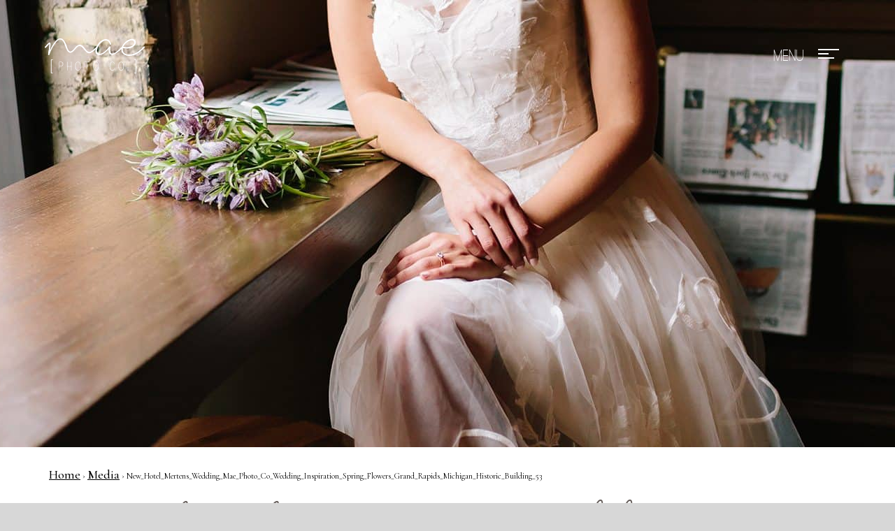

--- FILE ---
content_type: text/html; charset=UTF-8
request_url: https://maephotoco.com/2020/04/07/grand-rapids-wedding-inspiration-at-new-hotel-mertens/new_hotel_mertens_wedding_mae_photo_co_wedding_inspiration_spring_flowers_grand_rapids_michigan_historic_building_53/
body_size: 7912
content:
<!doctype html>
<!-- Website by Thinkbox Creative https://thinkboxcreative.com -->
<!--[if lt IE 7 ]> <html class=" no-js ie6 old-ie" lang="en"> <![endif]-->
<!--[if IE 7 ]>    <html class=" no-js ie7 old-ie" lang="en"> <![endif]-->
<!--[if IE 8 ]>    <html class=" no-js ie8 old-ie" lang="en"> <![endif]-->
<!--[if IE 9 ]>    <html class=" no-js ie9 old-ie" lang="en"> <![endif]-->
<!--[if (gte IE 10)|!(IE)]><!--> <html class=" no-js" lang="en"> <!--<![endif]-->

<head>
	
<!-- tbc_head -->
<meta charset="utf-8" />
<meta http-equiv="x-ua-compatible" content="IE=Edge"/>
<meta name="viewport" content="width=device-width, initial-scale=1"/>
<link rel="shortcut icon" href="https://maephotoco.com/wp-content/themes/mae-photo-theme/favicon.ico" />
<link rel="alternate" type="application/rss+xml" title="RSS 2.0" href="https://maephotoco.com/feed/" />
<link rel="alternate" type="application/atom+xml" title="Atom 0.3" href="https://maephotoco.com/feed/atom/" />
<script type="text/javascript">
//<![CDATA[ 
	document.documentElement.className = document.documentElement.className.replace(/\bno-js\b/,"") + " js";
	var tbc_site_url = "https://maephotoco.com";
	var tbc_framework_url = "https://maephotoco.com/wp-content/plugins/mae-photo-framework/";
	var tbc_theme_url = "https://maephotoco.com/wp-content/themes/mae-photo-theme";
	var tbc_ajax_url = "https://maephotoco.com/wp-admin/admin-ajax.php";
//]]>
</script>
<!--[if lt IE 9]><script src="https://maephotoco.com/wp-includes/js/jquery/jquery.js" type="text/javascript"></script><script src="https://maephotoco.com/wp-content/plugins/mae-photo-framework/core/js/libs/html5.js" type="text/javascript"></script><script src="https://maephotoco.com/wp-content/plugins/mae-photo-framework/core/js/libs/selectivizr.js" type="text/javascript"></script><![endif]-->
<!-- /tbc_head -->
<meta name='robots' content='index, follow, max-image-preview:large, max-snippet:-1, max-video-preview:-1' />

<!-- tbc_seo_head -->
<title>New_Hotel_Mertens_Wedding_Mae_Photo_Co_Wedding_Inspiration_Spring_Flowers_Grand_Rapids_Michigan_Historic_Building_53 - Mae Photo</title>
<!-- /tbc_seo_head -->


	<!-- This site is optimized with the Yoast SEO plugin v26.8 - https://yoast.com/product/yoast-seo-wordpress/ -->
	<link rel="canonical" href="https://maephotoco.com/2020/04/07/grand-rapids-wedding-inspiration-at-new-hotel-mertens/new_hotel_mertens_wedding_mae_photo_co_wedding_inspiration_spring_flowers_grand_rapids_michigan_historic_building_53/" />
	<meta property="og:locale" content="en_US" />
	<meta property="og:type" content="article" />
	<meta property="og:title" content="New_Hotel_Mertens_Wedding_Mae_Photo_Co_Wedding_Inspiration_Spring_Flowers_Grand_Rapids_Michigan_Historic_Building_53 - Mae Photo" />
	<meta property="og:url" content="https://maephotoco.com/2020/04/07/grand-rapids-wedding-inspiration-at-new-hotel-mertens/new_hotel_mertens_wedding_mae_photo_co_wedding_inspiration_spring_flowers_grand_rapids_michigan_historic_building_53/" />
	<meta property="og:site_name" content="Mae Photo" />
	<meta property="article:modified_time" content="2020-04-07T14:04:11+00:00" />
	<meta property="og:image" content="https://maephotoco.com/2020/04/07/grand-rapids-wedding-inspiration-at-new-hotel-mertens/new_hotel_mertens_wedding_mae_photo_co_wedding_inspiration_spring_flowers_grand_rapids_michigan_historic_building_53" />
	<meta property="og:image:width" content="1400" />
	<meta property="og:image:height" content="2100" />
	<meta property="og:image:type" content="image/jpeg" />
	<meta name="twitter:card" content="summary_large_image" />
	<script type="application/ld+json" class="yoast-schema-graph">{"@context":"https://schema.org","@graph":[{"@type":"WebPage","@id":"https://maephotoco.com/2020/04/07/grand-rapids-wedding-inspiration-at-new-hotel-mertens/new_hotel_mertens_wedding_mae_photo_co_wedding_inspiration_spring_flowers_grand_rapids_michigan_historic_building_53/","url":"https://maephotoco.com/2020/04/07/grand-rapids-wedding-inspiration-at-new-hotel-mertens/new_hotel_mertens_wedding_mae_photo_co_wedding_inspiration_spring_flowers_grand_rapids_michigan_historic_building_53/","name":"New_Hotel_Mertens_Wedding_Mae_Photo_Co_Wedding_Inspiration_Spring_Flowers_Grand_Rapids_Michigan_Historic_Building_53 - Mae Photo","isPartOf":{"@id":"https://maephotoco.com/#website"},"primaryImageOfPage":{"@id":"https://maephotoco.com/2020/04/07/grand-rapids-wedding-inspiration-at-new-hotel-mertens/new_hotel_mertens_wedding_mae_photo_co_wedding_inspiration_spring_flowers_grand_rapids_michigan_historic_building_53/#primaryimage"},"image":{"@id":"https://maephotoco.com/2020/04/07/grand-rapids-wedding-inspiration-at-new-hotel-mertens/new_hotel_mertens_wedding_mae_photo_co_wedding_inspiration_spring_flowers_grand_rapids_michigan_historic_building_53/#primaryimage"},"thumbnailUrl":"https://maephotoco.com/wp-content/uploads/2020/04/New_Hotel_Mertens_Wedding_Mae_Photo_Co_Wedding_Inspiration_Spring_Flowers_Grand_Rapids_Michigan_Historic_Building_53.jpg","datePublished":"2020-04-07T13:50:24+00:00","dateModified":"2020-04-07T14:04:11+00:00","breadcrumb":{"@id":"https://maephotoco.com/2020/04/07/grand-rapids-wedding-inspiration-at-new-hotel-mertens/new_hotel_mertens_wedding_mae_photo_co_wedding_inspiration_spring_flowers_grand_rapids_michigan_historic_building_53/#breadcrumb"},"inLanguage":"en-US","potentialAction":[{"@type":"ReadAction","target":["https://maephotoco.com/2020/04/07/grand-rapids-wedding-inspiration-at-new-hotel-mertens/new_hotel_mertens_wedding_mae_photo_co_wedding_inspiration_spring_flowers_grand_rapids_michigan_historic_building_53/"]}]},{"@type":"ImageObject","inLanguage":"en-US","@id":"https://maephotoco.com/2020/04/07/grand-rapids-wedding-inspiration-at-new-hotel-mertens/new_hotel_mertens_wedding_mae_photo_co_wedding_inspiration_spring_flowers_grand_rapids_michigan_historic_building_53/#primaryimage","url":"https://maephotoco.com/wp-content/uploads/2020/04/New_Hotel_Mertens_Wedding_Mae_Photo_Co_Wedding_Inspiration_Spring_Flowers_Grand_Rapids_Michigan_Historic_Building_53.jpg","contentUrl":"https://maephotoco.com/wp-content/uploads/2020/04/New_Hotel_Mertens_Wedding_Mae_Photo_Co_Wedding_Inspiration_Spring_Flowers_Grand_Rapids_Michigan_Historic_Building_53.jpg","width":1400,"height":2100,"caption":"A styled wedding shoot at New Hotel Mertens in Grand Rapids, Michigan by Mae Photo Co."},{"@type":"BreadcrumbList","@id":"https://maephotoco.com/2020/04/07/grand-rapids-wedding-inspiration-at-new-hotel-mertens/new_hotel_mertens_wedding_mae_photo_co_wedding_inspiration_spring_flowers_grand_rapids_michigan_historic_building_53/#breadcrumb","itemListElement":[{"@type":"ListItem","position":1,"name":"Home","item":"https://maephotoco.com/"},{"@type":"ListItem","position":2,"name":"Grand Rapids Wedding Inspiration at New Hotel Mertens","item":"https://maephotoco.com/2020/04/07/grand-rapids-wedding-inspiration-at-new-hotel-mertens/"},{"@type":"ListItem","position":3,"name":"New_Hotel_Mertens_Wedding_Mae_Photo_Co_Wedding_Inspiration_Spring_Flowers_Grand_Rapids_Michigan_Historic_Building_53"}]},{"@type":"WebSite","@id":"https://maephotoco.com/#website","url":"https://maephotoco.com/","name":"Mae Photo","description":"Mae Photo Co","publisher":{"@id":"https://maephotoco.com/#organization"},"potentialAction":[{"@type":"SearchAction","target":{"@type":"EntryPoint","urlTemplate":"https://maephotoco.com/?s={search_term_string}"},"query-input":{"@type":"PropertyValueSpecification","valueRequired":true,"valueName":"search_term_string"}}],"inLanguage":"en-US"},{"@type":"Organization","@id":"https://maephotoco.com/#organization","name":"Mae Photo Company","url":"https://maephotoco.com/","logo":{"@type":"ImageObject","inLanguage":"en-US","@id":"https://maephotoco.com/#/schema/logo/image/","url":"https://maephotoco.com/wp-content/uploads/2018/10/Mae-Photo-Co-Black-300dpi.png","contentUrl":"https://maephotoco.com/wp-content/uploads/2018/10/Mae-Photo-Co-Black-300dpi.png","width":1006,"height":353,"caption":"Mae Photo Company"},"image":{"@id":"https://maephotoco.com/#/schema/logo/image/"}}]}</script>
	<!-- / Yoast SEO plugin. -->


<link rel="alternate" title="oEmbed (JSON)" type="application/json+oembed" href="https://maephotoco.com/wp-json/oembed/1.0/embed?url=https%3A%2F%2Fmaephotoco.com%2F2020%2F04%2F07%2Fgrand-rapids-wedding-inspiration-at-new-hotel-mertens%2Fnew_hotel_mertens_wedding_mae_photo_co_wedding_inspiration_spring_flowers_grand_rapids_michigan_historic_building_53%2F" />
<link rel="alternate" title="oEmbed (XML)" type="text/xml+oembed" href="https://maephotoco.com/wp-json/oembed/1.0/embed?url=https%3A%2F%2Fmaephotoco.com%2F2020%2F04%2F07%2Fgrand-rapids-wedding-inspiration-at-new-hotel-mertens%2Fnew_hotel_mertens_wedding_mae_photo_co_wedding_inspiration_spring_flowers_grand_rapids_michigan_historic_building_53%2F&#038;format=xml" />
<style id='wp-img-auto-sizes-contain-inline-css' type='text/css'>
img:is([sizes=auto i],[sizes^="auto," i]){contain-intrinsic-size:3000px 1500px}
/*# sourceURL=wp-img-auto-sizes-contain-inline-css */
</style>
<style id='wp-emoji-styles-inline-css' type='text/css'>

	img.wp-smiley, img.emoji {
		display: inline !important;
		border: none !important;
		box-shadow: none !important;
		height: 1em !important;
		width: 1em !important;
		margin: 0 0.07em !important;
		vertical-align: -0.1em !important;
		background: none !important;
		padding: 0 !important;
	}
/*# sourceURL=wp-emoji-styles-inline-css */
</style>
<style id='wp-block-library-inline-css' type='text/css'>
:root{--wp-block-synced-color:#7a00df;--wp-block-synced-color--rgb:122,0,223;--wp-bound-block-color:var(--wp-block-synced-color);--wp-editor-canvas-background:#ddd;--wp-admin-theme-color:#007cba;--wp-admin-theme-color--rgb:0,124,186;--wp-admin-theme-color-darker-10:#006ba1;--wp-admin-theme-color-darker-10--rgb:0,107,160.5;--wp-admin-theme-color-darker-20:#005a87;--wp-admin-theme-color-darker-20--rgb:0,90,135;--wp-admin-border-width-focus:2px}@media (min-resolution:192dpi){:root{--wp-admin-border-width-focus:1.5px}}.wp-element-button{cursor:pointer}:root .has-very-light-gray-background-color{background-color:#eee}:root .has-very-dark-gray-background-color{background-color:#313131}:root .has-very-light-gray-color{color:#eee}:root .has-very-dark-gray-color{color:#313131}:root .has-vivid-green-cyan-to-vivid-cyan-blue-gradient-background{background:linear-gradient(135deg,#00d084,#0693e3)}:root .has-purple-crush-gradient-background{background:linear-gradient(135deg,#34e2e4,#4721fb 50%,#ab1dfe)}:root .has-hazy-dawn-gradient-background{background:linear-gradient(135deg,#faaca8,#dad0ec)}:root .has-subdued-olive-gradient-background{background:linear-gradient(135deg,#fafae1,#67a671)}:root .has-atomic-cream-gradient-background{background:linear-gradient(135deg,#fdd79a,#004a59)}:root .has-nightshade-gradient-background{background:linear-gradient(135deg,#330968,#31cdcf)}:root .has-midnight-gradient-background{background:linear-gradient(135deg,#020381,#2874fc)}:root{--wp--preset--font-size--normal:16px;--wp--preset--font-size--huge:42px}.has-regular-font-size{font-size:1em}.has-larger-font-size{font-size:2.625em}.has-normal-font-size{font-size:var(--wp--preset--font-size--normal)}.has-huge-font-size{font-size:var(--wp--preset--font-size--huge)}.has-text-align-center{text-align:center}.has-text-align-left{text-align:left}.has-text-align-right{text-align:right}.has-fit-text{white-space:nowrap!important}#end-resizable-editor-section{display:none}.aligncenter{clear:both}.items-justified-left{justify-content:flex-start}.items-justified-center{justify-content:center}.items-justified-right{justify-content:flex-end}.items-justified-space-between{justify-content:space-between}.screen-reader-text{border:0;clip-path:inset(50%);height:1px;margin:-1px;overflow:hidden;padding:0;position:absolute;width:1px;word-wrap:normal!important}.screen-reader-text:focus{background-color:#ddd;clip-path:none;color:#444;display:block;font-size:1em;height:auto;left:5px;line-height:normal;padding:15px 23px 14px;text-decoration:none;top:5px;width:auto;z-index:100000}html :where(.has-border-color){border-style:solid}html :where([style*=border-top-color]){border-top-style:solid}html :where([style*=border-right-color]){border-right-style:solid}html :where([style*=border-bottom-color]){border-bottom-style:solid}html :where([style*=border-left-color]){border-left-style:solid}html :where([style*=border-width]){border-style:solid}html :where([style*=border-top-width]){border-top-style:solid}html :where([style*=border-right-width]){border-right-style:solid}html :where([style*=border-bottom-width]){border-bottom-style:solid}html :where([style*=border-left-width]){border-left-style:solid}html :where(img[class*=wp-image-]){height:auto;max-width:100%}:where(figure){margin:0 0 1em}html :where(.is-position-sticky){--wp-admin--admin-bar--position-offset:var(--wp-admin--admin-bar--height,0px)}@media screen and (max-width:600px){html :where(.is-position-sticky){--wp-admin--admin-bar--position-offset:0px}}

/*# sourceURL=wp-block-library-inline-css */
</style><style id='global-styles-inline-css' type='text/css'>
:root{--wp--preset--aspect-ratio--square: 1;--wp--preset--aspect-ratio--4-3: 4/3;--wp--preset--aspect-ratio--3-4: 3/4;--wp--preset--aspect-ratio--3-2: 3/2;--wp--preset--aspect-ratio--2-3: 2/3;--wp--preset--aspect-ratio--16-9: 16/9;--wp--preset--aspect-ratio--9-16: 9/16;--wp--preset--color--black: #000000;--wp--preset--color--cyan-bluish-gray: #abb8c3;--wp--preset--color--white: #ffffff;--wp--preset--color--pale-pink: #f78da7;--wp--preset--color--vivid-red: #cf2e2e;--wp--preset--color--luminous-vivid-orange: #ff6900;--wp--preset--color--luminous-vivid-amber: #fcb900;--wp--preset--color--light-green-cyan: #7bdcb5;--wp--preset--color--vivid-green-cyan: #00d084;--wp--preset--color--pale-cyan-blue: #8ed1fc;--wp--preset--color--vivid-cyan-blue: #0693e3;--wp--preset--color--vivid-purple: #9b51e0;--wp--preset--gradient--vivid-cyan-blue-to-vivid-purple: linear-gradient(135deg,rgb(6,147,227) 0%,rgb(155,81,224) 100%);--wp--preset--gradient--light-green-cyan-to-vivid-green-cyan: linear-gradient(135deg,rgb(122,220,180) 0%,rgb(0,208,130) 100%);--wp--preset--gradient--luminous-vivid-amber-to-luminous-vivid-orange: linear-gradient(135deg,rgb(252,185,0) 0%,rgb(255,105,0) 100%);--wp--preset--gradient--luminous-vivid-orange-to-vivid-red: linear-gradient(135deg,rgb(255,105,0) 0%,rgb(207,46,46) 100%);--wp--preset--gradient--very-light-gray-to-cyan-bluish-gray: linear-gradient(135deg,rgb(238,238,238) 0%,rgb(169,184,195) 100%);--wp--preset--gradient--cool-to-warm-spectrum: linear-gradient(135deg,rgb(74,234,220) 0%,rgb(151,120,209) 20%,rgb(207,42,186) 40%,rgb(238,44,130) 60%,rgb(251,105,98) 80%,rgb(254,248,76) 100%);--wp--preset--gradient--blush-light-purple: linear-gradient(135deg,rgb(255,206,236) 0%,rgb(152,150,240) 100%);--wp--preset--gradient--blush-bordeaux: linear-gradient(135deg,rgb(254,205,165) 0%,rgb(254,45,45) 50%,rgb(107,0,62) 100%);--wp--preset--gradient--luminous-dusk: linear-gradient(135deg,rgb(255,203,112) 0%,rgb(199,81,192) 50%,rgb(65,88,208) 100%);--wp--preset--gradient--pale-ocean: linear-gradient(135deg,rgb(255,245,203) 0%,rgb(182,227,212) 50%,rgb(51,167,181) 100%);--wp--preset--gradient--electric-grass: linear-gradient(135deg,rgb(202,248,128) 0%,rgb(113,206,126) 100%);--wp--preset--gradient--midnight: linear-gradient(135deg,rgb(2,3,129) 0%,rgb(40,116,252) 100%);--wp--preset--font-size--small: 13px;--wp--preset--font-size--medium: 20px;--wp--preset--font-size--large: 36px;--wp--preset--font-size--x-large: 42px;--wp--preset--spacing--20: 0.44rem;--wp--preset--spacing--30: 0.67rem;--wp--preset--spacing--40: 1rem;--wp--preset--spacing--50: 1.5rem;--wp--preset--spacing--60: 2.25rem;--wp--preset--spacing--70: 3.38rem;--wp--preset--spacing--80: 5.06rem;--wp--preset--shadow--natural: 6px 6px 9px rgba(0, 0, 0, 0.2);--wp--preset--shadow--deep: 12px 12px 50px rgba(0, 0, 0, 0.4);--wp--preset--shadow--sharp: 6px 6px 0px rgba(0, 0, 0, 0.2);--wp--preset--shadow--outlined: 6px 6px 0px -3px rgb(255, 255, 255), 6px 6px rgb(0, 0, 0);--wp--preset--shadow--crisp: 6px 6px 0px rgb(0, 0, 0);}:where(.is-layout-flex){gap: 0.5em;}:where(.is-layout-grid){gap: 0.5em;}body .is-layout-flex{display: flex;}.is-layout-flex{flex-wrap: wrap;align-items: center;}.is-layout-flex > :is(*, div){margin: 0;}body .is-layout-grid{display: grid;}.is-layout-grid > :is(*, div){margin: 0;}:where(.wp-block-columns.is-layout-flex){gap: 2em;}:where(.wp-block-columns.is-layout-grid){gap: 2em;}:where(.wp-block-post-template.is-layout-flex){gap: 1.25em;}:where(.wp-block-post-template.is-layout-grid){gap: 1.25em;}.has-black-color{color: var(--wp--preset--color--black) !important;}.has-cyan-bluish-gray-color{color: var(--wp--preset--color--cyan-bluish-gray) !important;}.has-white-color{color: var(--wp--preset--color--white) !important;}.has-pale-pink-color{color: var(--wp--preset--color--pale-pink) !important;}.has-vivid-red-color{color: var(--wp--preset--color--vivid-red) !important;}.has-luminous-vivid-orange-color{color: var(--wp--preset--color--luminous-vivid-orange) !important;}.has-luminous-vivid-amber-color{color: var(--wp--preset--color--luminous-vivid-amber) !important;}.has-light-green-cyan-color{color: var(--wp--preset--color--light-green-cyan) !important;}.has-vivid-green-cyan-color{color: var(--wp--preset--color--vivid-green-cyan) !important;}.has-pale-cyan-blue-color{color: var(--wp--preset--color--pale-cyan-blue) !important;}.has-vivid-cyan-blue-color{color: var(--wp--preset--color--vivid-cyan-blue) !important;}.has-vivid-purple-color{color: var(--wp--preset--color--vivid-purple) !important;}.has-black-background-color{background-color: var(--wp--preset--color--black) !important;}.has-cyan-bluish-gray-background-color{background-color: var(--wp--preset--color--cyan-bluish-gray) !important;}.has-white-background-color{background-color: var(--wp--preset--color--white) !important;}.has-pale-pink-background-color{background-color: var(--wp--preset--color--pale-pink) !important;}.has-vivid-red-background-color{background-color: var(--wp--preset--color--vivid-red) !important;}.has-luminous-vivid-orange-background-color{background-color: var(--wp--preset--color--luminous-vivid-orange) !important;}.has-luminous-vivid-amber-background-color{background-color: var(--wp--preset--color--luminous-vivid-amber) !important;}.has-light-green-cyan-background-color{background-color: var(--wp--preset--color--light-green-cyan) !important;}.has-vivid-green-cyan-background-color{background-color: var(--wp--preset--color--vivid-green-cyan) !important;}.has-pale-cyan-blue-background-color{background-color: var(--wp--preset--color--pale-cyan-blue) !important;}.has-vivid-cyan-blue-background-color{background-color: var(--wp--preset--color--vivid-cyan-blue) !important;}.has-vivid-purple-background-color{background-color: var(--wp--preset--color--vivid-purple) !important;}.has-black-border-color{border-color: var(--wp--preset--color--black) !important;}.has-cyan-bluish-gray-border-color{border-color: var(--wp--preset--color--cyan-bluish-gray) !important;}.has-white-border-color{border-color: var(--wp--preset--color--white) !important;}.has-pale-pink-border-color{border-color: var(--wp--preset--color--pale-pink) !important;}.has-vivid-red-border-color{border-color: var(--wp--preset--color--vivid-red) !important;}.has-luminous-vivid-orange-border-color{border-color: var(--wp--preset--color--luminous-vivid-orange) !important;}.has-luminous-vivid-amber-border-color{border-color: var(--wp--preset--color--luminous-vivid-amber) !important;}.has-light-green-cyan-border-color{border-color: var(--wp--preset--color--light-green-cyan) !important;}.has-vivid-green-cyan-border-color{border-color: var(--wp--preset--color--vivid-green-cyan) !important;}.has-pale-cyan-blue-border-color{border-color: var(--wp--preset--color--pale-cyan-blue) !important;}.has-vivid-cyan-blue-border-color{border-color: var(--wp--preset--color--vivid-cyan-blue) !important;}.has-vivid-purple-border-color{border-color: var(--wp--preset--color--vivid-purple) !important;}.has-vivid-cyan-blue-to-vivid-purple-gradient-background{background: var(--wp--preset--gradient--vivid-cyan-blue-to-vivid-purple) !important;}.has-light-green-cyan-to-vivid-green-cyan-gradient-background{background: var(--wp--preset--gradient--light-green-cyan-to-vivid-green-cyan) !important;}.has-luminous-vivid-amber-to-luminous-vivid-orange-gradient-background{background: var(--wp--preset--gradient--luminous-vivid-amber-to-luminous-vivid-orange) !important;}.has-luminous-vivid-orange-to-vivid-red-gradient-background{background: var(--wp--preset--gradient--luminous-vivid-orange-to-vivid-red) !important;}.has-very-light-gray-to-cyan-bluish-gray-gradient-background{background: var(--wp--preset--gradient--very-light-gray-to-cyan-bluish-gray) !important;}.has-cool-to-warm-spectrum-gradient-background{background: var(--wp--preset--gradient--cool-to-warm-spectrum) !important;}.has-blush-light-purple-gradient-background{background: var(--wp--preset--gradient--blush-light-purple) !important;}.has-blush-bordeaux-gradient-background{background: var(--wp--preset--gradient--blush-bordeaux) !important;}.has-luminous-dusk-gradient-background{background: var(--wp--preset--gradient--luminous-dusk) !important;}.has-pale-ocean-gradient-background{background: var(--wp--preset--gradient--pale-ocean) !important;}.has-electric-grass-gradient-background{background: var(--wp--preset--gradient--electric-grass) !important;}.has-midnight-gradient-background{background: var(--wp--preset--gradient--midnight) !important;}.has-small-font-size{font-size: var(--wp--preset--font-size--small) !important;}.has-medium-font-size{font-size: var(--wp--preset--font-size--medium) !important;}.has-large-font-size{font-size: var(--wp--preset--font-size--large) !important;}.has-x-large-font-size{font-size: var(--wp--preset--font-size--x-large) !important;}
/*# sourceURL=global-styles-inline-css */
</style>

<style id='classic-theme-styles-inline-css' type='text/css'>
/*! This file is auto-generated */
.wp-block-button__link{color:#fff;background-color:#32373c;border-radius:9999px;box-shadow:none;text-decoration:none;padding:calc(.667em + 2px) calc(1.333em + 2px);font-size:1.125em}.wp-block-file__button{background:#32373c;color:#fff;text-decoration:none}
/*# sourceURL=/wp-includes/css/classic-themes.min.css */
</style>
<link rel='stylesheet' id='tbc-style-css' href='https://maephotoco.com/wp-content/themes/mae-photo-theme/style.css?ver=1.07' type='text/css' media='all' />
<link rel='stylesheet' id='tbc-framework-style-css' href='https://maephotoco.com/wp-content/plugins/mae-photo-framework/core/css/front.controller.css.php?ver=1.07' type='text/css' media='all' />
<link rel='stylesheet' id='tbc-swiper-style-css' href='https://maephotoco.com/wp-content/themes/mae-photo-theme/css/swiper.min.css?ver=1.07' type='text/css' media='all' />
<link rel='stylesheet' id='tbc-swipebox-style-css' href='https://maephotoco.com/wp-content/themes/mae-photo-theme/css/swipebox.min.css?ver=1.07' type='text/css' media='all' />
<script type="text/javascript" src="https://maephotoco.com/wp-includes/js/jquery/jquery.min.js?ver=3.7.1" id="jquery-core-js"></script>
<script type="text/javascript" src="https://maephotoco.com/wp-includes/js/jquery/jquery-migrate.min.js?ver=3.4.1" id="jquery-migrate-js"></script>
<link rel="https://api.w.org/" href="https://maephotoco.com/wp-json/" /><link rel="alternate" title="JSON" type="application/json" href="https://maephotoco.com/wp-json/wp/v2/media/8527" /><link rel='shortlink' href='https://maephotoco.com/?p=8527' />

<!-- TBC Framework Google Analytics -->
<!-- Global Site Tag (gtag.js) - Google Analytics -->
<script async src="https://www.googletagmanager.com/gtag/js?id=UA-106498071-1"></script>
<script>
  window.dataLayer = window.dataLayer || [];
  function gtag(){dataLayer.push(arguments)};
  gtag('js', new Date());

  gtag('config', 'UA-106498071-1');
</script>

<script>
  (function(i,s,o,g,r,a,m){i['GoogleAnalyticsObject']=r;i[r]=i[r]||function(){
  (i[r].q=i[r].q||[]).push(arguments)},i[r].l=1*new Date();a=s.createElement(o),
  m=s.getElementsByTagName(o)[0];a.async=1;a.src=g;m.parentNode.insertBefore(a,m)
  })(window,document,'script','https://www.google-analytics.com/analytics.js','ga');

  ga('create', 'UA-106498071-1', 'auto');
  ga('send', 'pageview');

</script>
<!-- / TBC Framework Google Analytics -->
	<meta name="p:domain_verify" content="889958461df5e7ff1b734dfc4a80426a"/>

	<link rel="stylesheet" href="https://cdnjs.cloudflare.com/ajax/libs/Swiper/3.4.2/css/swiper.css">
	<link rel="stylesheet" href="https://cdnjs.cloudflare.com/ajax/libs/Swiper/3.4.2/css/swiper.min.css">
	 
	<script src="https://cdnjs.cloudflare.com/ajax/libs/Swiper/3.4.2/js/swiper.js"></script>
	<script src="https://cdnjs.cloudflare.com/ajax/libs/Swiper/3.4.2/js/swiper.min.js"></script>
	<script src="https://cdnjs.cloudflare.com/ajax/libs/Swiper/3.4.2/js/swiper.jquery.js"></script>
	<script src="https://cdnjs.cloudflare.com/ajax/libs/Swiper/3.4.2/js/swiper.jquery.min.js"></script>

	<link href="https://fonts.googleapis.com/css?family=Cormorant+Garamond:400,500" rel="stylesheet">
	
</head>

<body class="attachment wp-singular attachment-template-default single single-attachment postid-8527 attachmentid-8527 attachment-jpeg wp-theme-mae-photo-theme nav-hidden tbc-header-image" lang="en">
		<div class="viewport">
	<div class="wrap">
	<header class="header-wrap" role="banner">
		<div class="header">

						<a class="logo" href="https://maephotoco.com/" rel="home">Mae Photo</a>
			
			<div class="header-right">
				<nav class="main"></nav>
				<a class="menu-toggle" href="#!" rel="nofollow"><div class="target"><span></span><span></span><span class="last"></span></div></a>
			</div>

		</div><!-- .header -->
	</header><!-- .header-wrap -->

	<div class="header-image-wrap"><picture><source media="(min-width:480px)" srcset="https://maephotoco.com/wp-content/uploads/2020/04/New_Hotel_Mertens_Wedding_Mae_Photo_Co_Wedding_Inspiration_Spring_Flowers_Grand_Rapids_Michigan_Historic_Building_53-1400x640.jpg"><img src="https://maephotoco.com/wp-content/uploads/2020/04/New_Hotel_Mertens_Wedding_Mae_Photo_Co_Wedding_Inspiration_Spring_Flowers_Grand_Rapids_Michigan_Historic_Building_53-480x300.jpg"></picture><div class="header-image-outer"><div class="header-image"></div><!-- .header-image --></div><!-- .header-image-outer --></div><!-- .header-image-wrap -->	<div class="content-wrap">
		<div class="contain">
						<div class="breadcrumbs-wrap"><nav class="breadcrumbs"><a href="https://maephotoco.com">Home</a> &rsaquo; <a href="">Media</a> &rsaquo; New_Hotel_Mertens_Wedding_Mae_Photo_Co_Wedding_Inspiration_Spring_Flowers_Grand_Rapids_Michigan_Historic_Building_53</nav></div><!-- .breadcrumbs-wrap -->		</div>

			
			<article class="post contain">
				<h1 class="heading">New_Hotel_Mertens_Wedding_Mae_Photo_Co_Wedding_Inspiration_Spring_Flowers_Grand_Rapids_Michigan_Historic_Building_53</h1>

				<p class="date">April 7, 2020</p>

				<div class="copy">
					<p class="attachment"><a href='https://maephotoco.com/wp-content/uploads/2020/04/New_Hotel_Mertens_Wedding_Mae_Photo_Co_Wedding_Inspiration_Spring_Flowers_Grand_Rapids_Michigan_Historic_Building_53.jpg'><img decoding="async" width="200" height="300" src="https://maephotoco.com/wp-content/uploads/2020/04/New_Hotel_Mertens_Wedding_Mae_Photo_Co_Wedding_Inspiration_Spring_Flowers_Grand_Rapids_Michigan_Historic_Building_53-200x300.jpg" class="attachment-medium size-medium" alt="A styled wedding shoot at New Hotel Mertens in Grand Rapids, Michigan by Mae Photo Co." /></a></p>
				</div>

				<nav class="paged-prev-next">
					<span class="prev"><a href="https://maephotoco.com/2020/04/07/grand-rapids-wedding-inspiration-at-new-hotel-mertens/" rel="prev">Previous Post</a></span>									</nav>

			</article>

			
</div><!-- .content-wrap -->
	<footer class="footer-wrap">
		<div class="footer">
			<div class="social">
				<a href="https://plus.google.com/u/0/117342666505713631817" target="_blank"><div class="google-plus"></div></a>
				<a href="http://www.instagram.com/maephotoco" target="_blank"><div class="instagram"></div></a>
				<a href="http://www.facebook.com/MaePhotoCo" target="_blank"><div class="facebook"></div></a>
				<a href="http://www.pinterest.com/maephotoco" target="_blank"><div class="pinterest"></div></a>
				<a href="http://www.twitter.com/maephotoco" target="_blank"><div class="twitter"></div></a>
			</div>
			<p class="copyright" role="contentinfo">&copy; 2026 Mae Photo. <a style="text-decoration: none; color: #fff; padding-left: 12px;" href="https://maephotoco.com/sitemap/">Sitemap</a></p><!-- .copyright -->
			<p class="badges-wrap">
				<span><a href="https://www.weddingwire.com/reviews/mae-photo-co-grand-rapids/2aadda2376f4cd8c.html" target="_blank"><img src="//www.weddingwire.com/assets/badges/BCA-2018/BCA2018-logo.png" /></a></span>
				<span><a href="http://www.inspiredbythis.com/wed/garden-greenhouse-wedding-inspiration/" target="_blank"><img src="https://maephotoco.com/wp-content/themes/mae-photo-theme/images/ibt-badge.png"></a></span>
				<span><a href="http://www.100layercake.com/real-weddings/colorful-wedding-at-the-cheney-place-in-grand-rapids-mi/" target="_blank"><img src="https://maephotoco.com/wp-content/themes/mae-photo-theme/images/100lc_featured_150.png"></a></span>
				<span><a href="https://weddingday-online.com/wedding-articles/grand-rapids-brunch-wedding-real-wedding-brenna-and-cody-vizcarra?fbclid=IwAR1ilmkYLxawScYJR77Cff-GO8oA6kzjcNAqMevnxkFnR4qOxOguW6bfyXk" target="_blank"><img src="https://maephotoco.com/wp-content/themes/mae-photo-theme/images/FeaturedWedding.png"></a></span>
				<span><a href="https://www.weddingchicks.com/blog/a-modern-french-palatial-wedding-inspiration-l-17819-l-41.html" target="_blank"><img src="https://maephotoco.com/wp-content/themes/mae-photo-theme/images/featured2019.png"></a></span>
			</p>
		</div><!-- .footer -->
	</footer><!-- .footer-wrap -->

	</div><!-- .wrap -->

		<div class="mobile-menu overlay">
		<div class="vertical-center">
			<div class="cell">
				<nav><ul id="menu-mobile-menu" class="menu reset"><li id="menu-item-53" class="menu-item menu-item-type-post_type menu-item-object-page menu-item-53"><a href="https://maephotoco.com/portfolio/">Portfolio</a></li>
<li id="menu-item-61" class="menu-item menu-item-type-custom menu-item-object-custom menu-item-61"><a href="/mae-photo/galleries/weddings">Weddings</a></li>
<li id="menu-item-62" class="menu-item menu-item-type-custom menu-item-object-custom menu-item-62"><a href="/mae-photo/galleries/engagement">Engagement</a></li>
<li id="menu-item-63" class="menu-item menu-item-type-custom menu-item-object-custom menu-item-63"><a href="/mae-photo/galleries/lifestyle">Lifestyle</a></li>
<li id="menu-item-3631" class="menu-item menu-item-type-custom menu-item-object-custom menu-item-3631"><a href="/mae-photo/galleries/babies">Babies</a></li>
<li id="menu-item-45" class="menu-item menu-item-type-post_type menu-item-object-page menu-item-45"><a href="https://maephotoco.com/about/">About</a></li>
<li id="menu-item-4146" class="menu-item menu-item-type-custom menu-item-object-custom menu-item-4146"><a href="http://maephotoco.com/2018/05/17/cheney-place-wedding-jay-rachel/">Featured Wedding</a></li>
<li id="menu-item-57" class="menu-item menu-item-type-post_type menu-item-object-page menu-item-57"><a href="https://maephotoco.com/investment/">Investment</a></li>
<li id="menu-item-48" class="menu-item menu-item-type-post_type menu-item-object-page menu-item-48"><a href="https://maephotoco.com/blog/">Blog</a></li>
<li id="menu-item-46" class="menu-item menu-item-type-post_type menu-item-object-page menu-item-46"><a href="https://maephotoco.com/contact/">Contact</a></li>
<li id="menu-item-1074" class="menu-item menu-item-type-custom menu-item-object-custom menu-item-1074"><a target="_blank" href="https://maephotoco.pixieset.com">Print Store</a></li>
</ul></nav>
			</div>
		</div>
	</div>
	</div><!-- .viewport -->

	<script type="speculationrules">
{"prefetch":[{"source":"document","where":{"and":[{"href_matches":"/*"},{"not":{"href_matches":["/wp-*.php","/wp-admin/*","/wp-content/uploads/*","/wp-content/*","/wp-content/plugins/*","/wp-content/themes/mae-photo-theme/*","/*\\?(.+)"]}},{"not":{"selector_matches":"a[rel~=\"nofollow\"]"}},{"not":{"selector_matches":".no-prefetch, .no-prefetch a"}}]},"eagerness":"conservative"}]}
</script>
<script type="text/javascript" src="https://maephotoco.com/wp-content/plugins/mae-photo-framework/core/js/front.controller.js.php?ver=1.0" id="tbc-framework-front-js"></script>
<script type="text/javascript" src="https://maephotoco.com/wp-content/themes/mae-photo-theme/js/min/isotope.pkgd.min.js?ver=1.07" id="tbc_isotope_script-js"></script>
<script type="text/javascript" src="https://maephotoco.com/wp-content/themes/mae-photo-theme/js/min/swiper.jquery.min.js?ver=1.07" id="tbc_swiper_script-js"></script>
<script type="text/javascript" src="https://maephotoco.com/wp-content/themes/mae-photo-theme/js/min/jquery.swipebox.min.js?ver=1.07" id="tbc_swipebox_script-js"></script>
<script type="text/javascript" src="https://maephotoco.com/wp-content/themes/mae-photo-theme/js/min/imagesloaded.pkgd.min.js?ver=1.07" id="tbc_imagesloaded_script-js"></script>
<script type="text/javascript" src="https://maephotoco.com/wp-content/themes/mae-photo-theme/js/min/front.min.js?ver=1.07" id="tbc_starter_script-js"></script>
<script id="wp-emoji-settings" type="application/json">
{"baseUrl":"https://s.w.org/images/core/emoji/17.0.2/72x72/","ext":".png","svgUrl":"https://s.w.org/images/core/emoji/17.0.2/svg/","svgExt":".svg","source":{"concatemoji":"https://maephotoco.com/wp-includes/js/wp-emoji-release.min.js?ver=6.9"}}
</script>
<script type="module">
/* <![CDATA[ */
/*! This file is auto-generated */
const a=JSON.parse(document.getElementById("wp-emoji-settings").textContent),o=(window._wpemojiSettings=a,"wpEmojiSettingsSupports"),s=["flag","emoji"];function i(e){try{var t={supportTests:e,timestamp:(new Date).valueOf()};sessionStorage.setItem(o,JSON.stringify(t))}catch(e){}}function c(e,t,n){e.clearRect(0,0,e.canvas.width,e.canvas.height),e.fillText(t,0,0);t=new Uint32Array(e.getImageData(0,0,e.canvas.width,e.canvas.height).data);e.clearRect(0,0,e.canvas.width,e.canvas.height),e.fillText(n,0,0);const a=new Uint32Array(e.getImageData(0,0,e.canvas.width,e.canvas.height).data);return t.every((e,t)=>e===a[t])}function p(e,t){e.clearRect(0,0,e.canvas.width,e.canvas.height),e.fillText(t,0,0);var n=e.getImageData(16,16,1,1);for(let e=0;e<n.data.length;e++)if(0!==n.data[e])return!1;return!0}function u(e,t,n,a){switch(t){case"flag":return n(e,"\ud83c\udff3\ufe0f\u200d\u26a7\ufe0f","\ud83c\udff3\ufe0f\u200b\u26a7\ufe0f")?!1:!n(e,"\ud83c\udde8\ud83c\uddf6","\ud83c\udde8\u200b\ud83c\uddf6")&&!n(e,"\ud83c\udff4\udb40\udc67\udb40\udc62\udb40\udc65\udb40\udc6e\udb40\udc67\udb40\udc7f","\ud83c\udff4\u200b\udb40\udc67\u200b\udb40\udc62\u200b\udb40\udc65\u200b\udb40\udc6e\u200b\udb40\udc67\u200b\udb40\udc7f");case"emoji":return!a(e,"\ud83e\u1fac8")}return!1}function f(e,t,n,a){let r;const o=(r="undefined"!=typeof WorkerGlobalScope&&self instanceof WorkerGlobalScope?new OffscreenCanvas(300,150):document.createElement("canvas")).getContext("2d",{willReadFrequently:!0}),s=(o.textBaseline="top",o.font="600 32px Arial",{});return e.forEach(e=>{s[e]=t(o,e,n,a)}),s}function r(e){var t=document.createElement("script");t.src=e,t.defer=!0,document.head.appendChild(t)}a.supports={everything:!0,everythingExceptFlag:!0},new Promise(t=>{let n=function(){try{var e=JSON.parse(sessionStorage.getItem(o));if("object"==typeof e&&"number"==typeof e.timestamp&&(new Date).valueOf()<e.timestamp+604800&&"object"==typeof e.supportTests)return e.supportTests}catch(e){}return null}();if(!n){if("undefined"!=typeof Worker&&"undefined"!=typeof OffscreenCanvas&&"undefined"!=typeof URL&&URL.createObjectURL&&"undefined"!=typeof Blob)try{var e="postMessage("+f.toString()+"("+[JSON.stringify(s),u.toString(),c.toString(),p.toString()].join(",")+"));",a=new Blob([e],{type:"text/javascript"});const r=new Worker(URL.createObjectURL(a),{name:"wpTestEmojiSupports"});return void(r.onmessage=e=>{i(n=e.data),r.terminate(),t(n)})}catch(e){}i(n=f(s,u,c,p))}t(n)}).then(e=>{for(const n in e)a.supports[n]=e[n],a.supports.everything=a.supports.everything&&a.supports[n],"flag"!==n&&(a.supports.everythingExceptFlag=a.supports.everythingExceptFlag&&a.supports[n]);var t;a.supports.everythingExceptFlag=a.supports.everythingExceptFlag&&!a.supports.flag,a.supports.everything||((t=a.source||{}).concatemoji?r(t.concatemoji):t.wpemoji&&t.twemoji&&(r(t.twemoji),r(t.wpemoji)))});
//# sourceURL=https://maephotoco.com/wp-includes/js/wp-emoji-loader.min.js
/* ]]> */
</script>

	 <script>        
  	var mySwiper = new Swiper ('.swiper-container', {
    // Optional parameters
    direction: 'horizontal',
    loop: true,
    
    // If we need pagination
    pagination: '.swiper-pagination',
    
    // Navigation arrows
    nextButton: '.swiper-button-next',
    prevButton: '.swiper-button-prev',
    
    // AutoPlay
    autoplay: 10000,
    speed: 1500,
    watchSlidesProgress: true,
    watchVisibility: true,
  })        
  </script>
	
</body>
</html>


--- FILE ---
content_type: image/svg+xml
request_url: https://maephotoco.com/wp-content/themes/mae-photo-theme/svg/Instagram.svg
body_size: 154
content:
<svg xmlns="http://www.w3.org/2000/svg" viewBox="6442.4 -2107.5 24.402 24.397">
  <defs>
    <style>
      .cls-1 {
        fill: #fff;
      }
    </style>
  </defs>
  <g id="Instagram" transform="translate(6442.4 -2107.5)">
    <path id="Union_6" data-name="Union 6" class="cls-1" d="M-261.023-4602.676a8.93,8.93,0,0,1-2.963-.566,6.047,6.047,0,0,1-2.159-1.409,5.928,5.928,0,0,1-1.409-2.159,8.992,8.992,0,0,1-.567-2.963c-.058-1.3-.073-1.719-.073-5.03s.015-3.729.073-5.026a8.922,8.922,0,0,1,.567-2.962,6.036,6.036,0,0,1,1.409-2.16,5.924,5.924,0,0,1,2.159-1.409,8.923,8.923,0,0,1,2.959-.567c1.3-.058,1.719-.073,5.03-.073s3.728.015,5.035.069a8.97,8.97,0,0,1,2.963.565,6.043,6.043,0,0,1,2.159,1.41,5.928,5.928,0,0,1,1.409,2.159,8.987,8.987,0,0,1,.567,2.963c.058,1.3.073,1.714.073,5.031s-.015,3.727-.073,5.03a8.936,8.936,0,0,1-.567,2.963,6.046,6.046,0,0,1-1.409,2.159,5.931,5.931,0,0,1-2.159,1.409,8.993,8.993,0,0,1-2.963.566c-1.3.058-1.714.073-5.03.073S-259.72-4602.618-261.023-4602.676Zm.1-22.053a6.789,6.789,0,0,0-2.266.42,3.742,3.742,0,0,0-1.4.911,3.788,3.788,0,0,0-.91,1.4,6.646,6.646,0,0,0-.422,2.266c-.058,1.288-.072,1.67-.072,4.928s.014,3.642.072,4.928a6.778,6.778,0,0,0,.422,2.267,3.728,3.728,0,0,0,.91,1.4,3.789,3.789,0,0,0,1.4.911,6.663,6.663,0,0,0,2.266.42c1.288.059,1.671.073,4.929.073s3.64-.014,4.928-.073a6.782,6.782,0,0,0,2.266-.42,3.734,3.734,0,0,0,1.405-.911,3.782,3.782,0,0,0,.909-1.4,6.658,6.658,0,0,0,.422-2.267c.058-1.287.073-1.67.073-4.928s-.015-3.641-.073-4.928a6.764,6.764,0,0,0-.422-2.266,3.729,3.729,0,0,0-.909-1.4,3.806,3.806,0,0,0-1.405-.911,6.632,6.632,0,0,0-2.266-.42c-1.288-.059-1.67-.073-4.928-.073S-259.639-4624.792-260.927-4624.729Zm-1.335,9.93a6.266,6.266,0,0,1,6.265-6.265,6.263,6.263,0,0,1,6.265,6.265,6.263,6.263,0,0,1-6.265,6.265A6.263,6.263,0,0,1-262.262-4614.8Zm2.2,0a4.066,4.066,0,0,0,4.067,4.066,4.067,4.067,0,0,0,4.067-4.066A4.067,4.067,0,0,0-256-4618.87,4.066,4.066,0,0,0-260.064-4614.8Zm9.116-6.512a1.463,1.463,0,0,1,1.463-1.462,1.463,1.463,0,0,1,1.462,1.462,1.463,1.463,0,0,1-1.462,1.462A1.463,1.463,0,0,1-250.949-4621.315Z" transform="translate(268.194 4627)"/>
  </g>
</svg>
